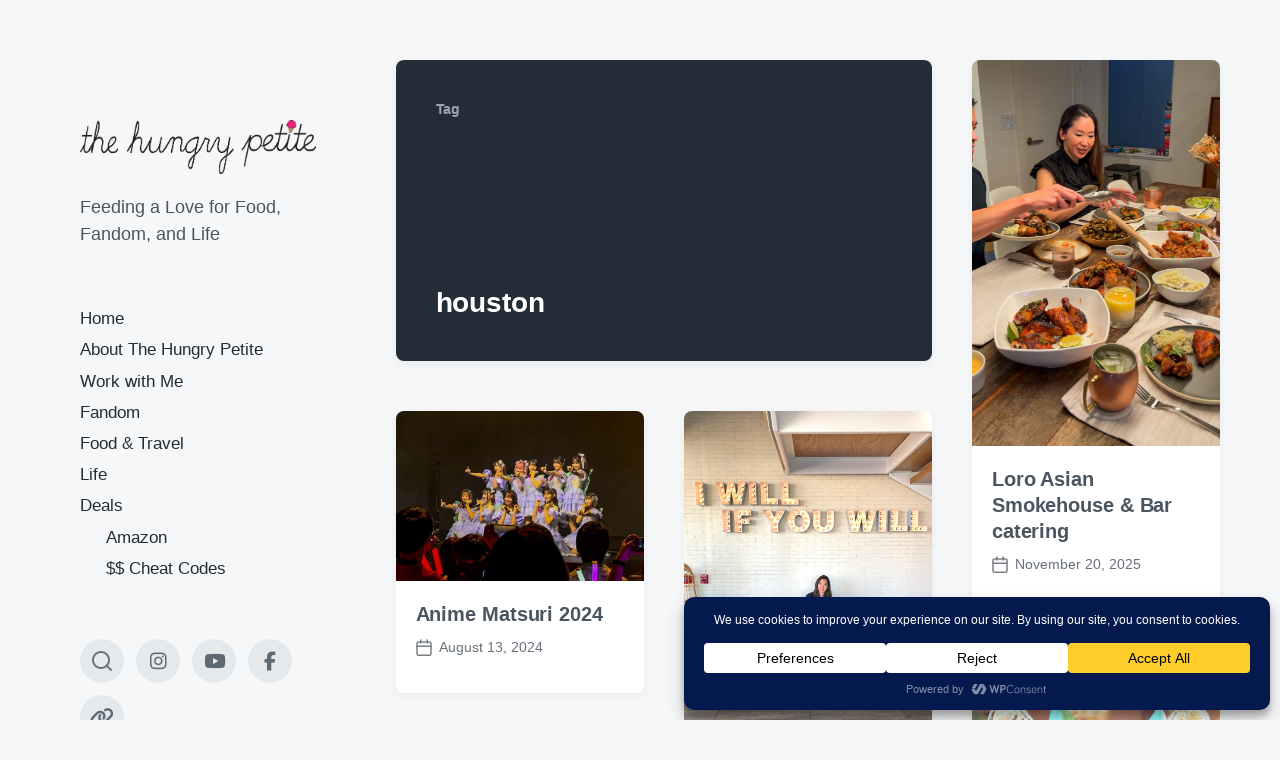

--- FILE ---
content_type: text/html; charset=utf-8
request_url: https://www.google.com/recaptcha/api2/aframe
body_size: 268
content:
<!DOCTYPE HTML><html><head><meta http-equiv="content-type" content="text/html; charset=UTF-8"></head><body><script nonce="YXy0RcXKPgxWcwGouA1vTQ">/** Anti-fraud and anti-abuse applications only. See google.com/recaptcha */ try{var clients={'sodar':'https://pagead2.googlesyndication.com/pagead/sodar?'};window.addEventListener("message",function(a){try{if(a.source===window.parent){var b=JSON.parse(a.data);var c=clients[b['id']];if(c){var d=document.createElement('img');d.src=c+b['params']+'&rc='+(localStorage.getItem("rc::a")?sessionStorage.getItem("rc::b"):"");window.document.body.appendChild(d);sessionStorage.setItem("rc::e",parseInt(sessionStorage.getItem("rc::e")||0)+1);localStorage.setItem("rc::h",'1768608894125');}}}catch(b){}});window.parent.postMessage("_grecaptcha_ready", "*");}catch(b){}</script></body></html>